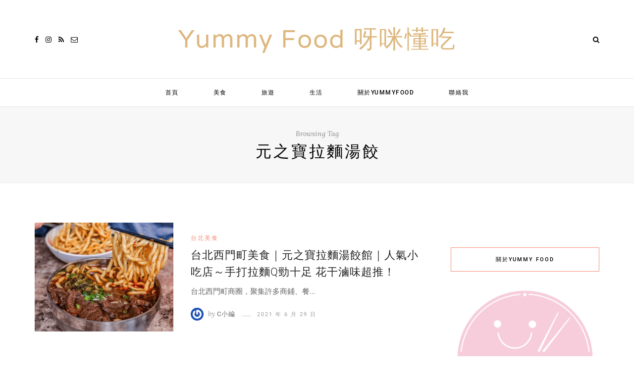

--- FILE ---
content_type: text/plain
request_url: https://www.google-analytics.com/j/collect?v=1&_v=j102&a=337004604&t=pageview&_s=1&dl=https%3A%2F%2Fyummyyummy.tw%2Ftag%2F%25E5%2585%2583%25E4%25B9%258B%25E5%25AF%25B6%25E6%258B%2589%25E9%25BA%25B5%25E6%25B9%25AF%25E9%25A4%2583%2F&ul=en-us%40posix&dt=%E5%85%83%E4%B9%8B%E5%AF%B6%E6%8B%89%E9%BA%B5%E6%B9%AF%E9%A4%83%20%E5%BD%99%E6%95%B4%20-%20YummyFood%EF%BC%8A%E5%91%80%E5%92%AA%E6%87%82%E5%90%83&sr=1280x720&vp=1280x720&_u=YEBAAAABAAAAAC~&jid=1936019818&gjid=2070382135&cid=1345675195.1768729686&tid=UA-197556380-1&_gid=1513679035.1768729686&_r=1&_slc=1&gtm=45He61e1h1n815FKN9RNv9104017573za200zd9104017573&gcd=13l3l3l3l1l1&dma=0&tag_exp=103116026~103200004~104527906~104528500~104684208~104684211~105391252~115938465~115938469~116988315~117041587&z=552602883
body_size: -449
content:
2,cG-4BPHXWESZ2